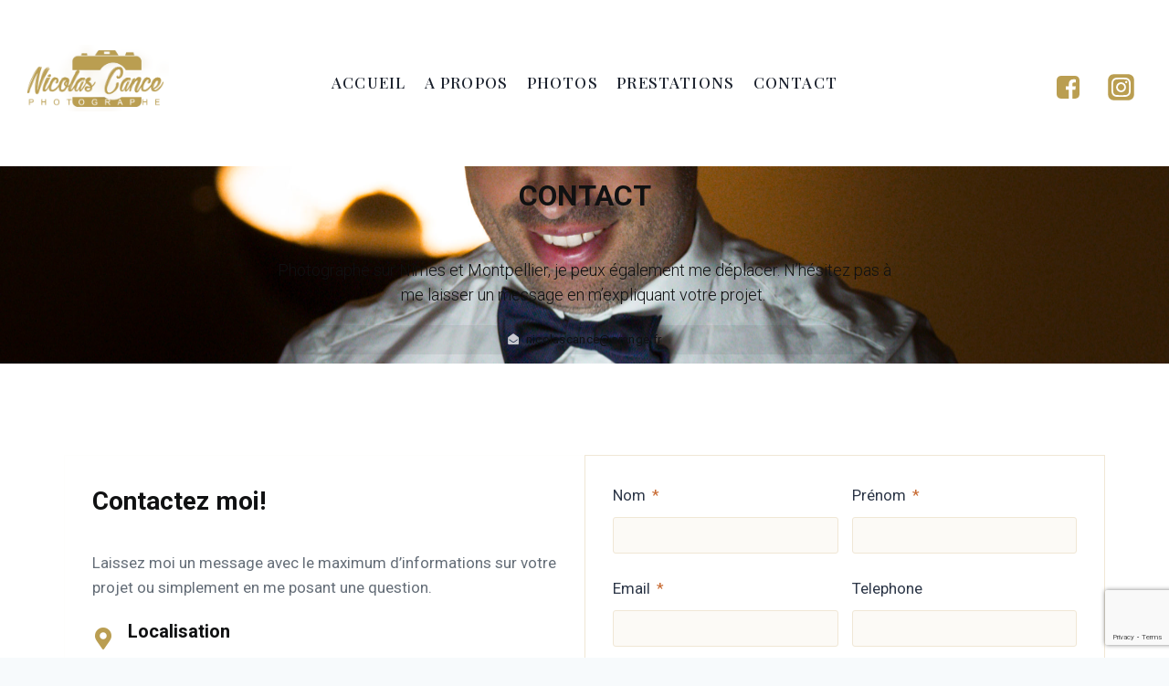

--- FILE ---
content_type: text/html; charset=utf-8
request_url: https://www.google.com/recaptcha/api2/anchor?ar=1&k=6LfarQAgAAAAAKA_U7llxZL3YsH4RuP8MWRp8rm0&co=aHR0cHM6Ly93d3cubmljb2xhc2NhbmNlcGhvdG9ncmFwaGUuZnI6NDQz&hl=en&v=9TiwnJFHeuIw_s0wSd3fiKfN&size=invisible&anchor-ms=20000&execute-ms=30000&cb=te1h6244fkjl
body_size: 48435
content:
<!DOCTYPE HTML><html dir="ltr" lang="en"><head><meta http-equiv="Content-Type" content="text/html; charset=UTF-8">
<meta http-equiv="X-UA-Compatible" content="IE=edge">
<title>reCAPTCHA</title>
<style type="text/css">
/* cyrillic-ext */
@font-face {
  font-family: 'Roboto';
  font-style: normal;
  font-weight: 400;
  font-stretch: 100%;
  src: url(//fonts.gstatic.com/s/roboto/v48/KFO7CnqEu92Fr1ME7kSn66aGLdTylUAMa3GUBHMdazTgWw.woff2) format('woff2');
  unicode-range: U+0460-052F, U+1C80-1C8A, U+20B4, U+2DE0-2DFF, U+A640-A69F, U+FE2E-FE2F;
}
/* cyrillic */
@font-face {
  font-family: 'Roboto';
  font-style: normal;
  font-weight: 400;
  font-stretch: 100%;
  src: url(//fonts.gstatic.com/s/roboto/v48/KFO7CnqEu92Fr1ME7kSn66aGLdTylUAMa3iUBHMdazTgWw.woff2) format('woff2');
  unicode-range: U+0301, U+0400-045F, U+0490-0491, U+04B0-04B1, U+2116;
}
/* greek-ext */
@font-face {
  font-family: 'Roboto';
  font-style: normal;
  font-weight: 400;
  font-stretch: 100%;
  src: url(//fonts.gstatic.com/s/roboto/v48/KFO7CnqEu92Fr1ME7kSn66aGLdTylUAMa3CUBHMdazTgWw.woff2) format('woff2');
  unicode-range: U+1F00-1FFF;
}
/* greek */
@font-face {
  font-family: 'Roboto';
  font-style: normal;
  font-weight: 400;
  font-stretch: 100%;
  src: url(//fonts.gstatic.com/s/roboto/v48/KFO7CnqEu92Fr1ME7kSn66aGLdTylUAMa3-UBHMdazTgWw.woff2) format('woff2');
  unicode-range: U+0370-0377, U+037A-037F, U+0384-038A, U+038C, U+038E-03A1, U+03A3-03FF;
}
/* math */
@font-face {
  font-family: 'Roboto';
  font-style: normal;
  font-weight: 400;
  font-stretch: 100%;
  src: url(//fonts.gstatic.com/s/roboto/v48/KFO7CnqEu92Fr1ME7kSn66aGLdTylUAMawCUBHMdazTgWw.woff2) format('woff2');
  unicode-range: U+0302-0303, U+0305, U+0307-0308, U+0310, U+0312, U+0315, U+031A, U+0326-0327, U+032C, U+032F-0330, U+0332-0333, U+0338, U+033A, U+0346, U+034D, U+0391-03A1, U+03A3-03A9, U+03B1-03C9, U+03D1, U+03D5-03D6, U+03F0-03F1, U+03F4-03F5, U+2016-2017, U+2034-2038, U+203C, U+2040, U+2043, U+2047, U+2050, U+2057, U+205F, U+2070-2071, U+2074-208E, U+2090-209C, U+20D0-20DC, U+20E1, U+20E5-20EF, U+2100-2112, U+2114-2115, U+2117-2121, U+2123-214F, U+2190, U+2192, U+2194-21AE, U+21B0-21E5, U+21F1-21F2, U+21F4-2211, U+2213-2214, U+2216-22FF, U+2308-230B, U+2310, U+2319, U+231C-2321, U+2336-237A, U+237C, U+2395, U+239B-23B7, U+23D0, U+23DC-23E1, U+2474-2475, U+25AF, U+25B3, U+25B7, U+25BD, U+25C1, U+25CA, U+25CC, U+25FB, U+266D-266F, U+27C0-27FF, U+2900-2AFF, U+2B0E-2B11, U+2B30-2B4C, U+2BFE, U+3030, U+FF5B, U+FF5D, U+1D400-1D7FF, U+1EE00-1EEFF;
}
/* symbols */
@font-face {
  font-family: 'Roboto';
  font-style: normal;
  font-weight: 400;
  font-stretch: 100%;
  src: url(//fonts.gstatic.com/s/roboto/v48/KFO7CnqEu92Fr1ME7kSn66aGLdTylUAMaxKUBHMdazTgWw.woff2) format('woff2');
  unicode-range: U+0001-000C, U+000E-001F, U+007F-009F, U+20DD-20E0, U+20E2-20E4, U+2150-218F, U+2190, U+2192, U+2194-2199, U+21AF, U+21E6-21F0, U+21F3, U+2218-2219, U+2299, U+22C4-22C6, U+2300-243F, U+2440-244A, U+2460-24FF, U+25A0-27BF, U+2800-28FF, U+2921-2922, U+2981, U+29BF, U+29EB, U+2B00-2BFF, U+4DC0-4DFF, U+FFF9-FFFB, U+10140-1018E, U+10190-1019C, U+101A0, U+101D0-101FD, U+102E0-102FB, U+10E60-10E7E, U+1D2C0-1D2D3, U+1D2E0-1D37F, U+1F000-1F0FF, U+1F100-1F1AD, U+1F1E6-1F1FF, U+1F30D-1F30F, U+1F315, U+1F31C, U+1F31E, U+1F320-1F32C, U+1F336, U+1F378, U+1F37D, U+1F382, U+1F393-1F39F, U+1F3A7-1F3A8, U+1F3AC-1F3AF, U+1F3C2, U+1F3C4-1F3C6, U+1F3CA-1F3CE, U+1F3D4-1F3E0, U+1F3ED, U+1F3F1-1F3F3, U+1F3F5-1F3F7, U+1F408, U+1F415, U+1F41F, U+1F426, U+1F43F, U+1F441-1F442, U+1F444, U+1F446-1F449, U+1F44C-1F44E, U+1F453, U+1F46A, U+1F47D, U+1F4A3, U+1F4B0, U+1F4B3, U+1F4B9, U+1F4BB, U+1F4BF, U+1F4C8-1F4CB, U+1F4D6, U+1F4DA, U+1F4DF, U+1F4E3-1F4E6, U+1F4EA-1F4ED, U+1F4F7, U+1F4F9-1F4FB, U+1F4FD-1F4FE, U+1F503, U+1F507-1F50B, U+1F50D, U+1F512-1F513, U+1F53E-1F54A, U+1F54F-1F5FA, U+1F610, U+1F650-1F67F, U+1F687, U+1F68D, U+1F691, U+1F694, U+1F698, U+1F6AD, U+1F6B2, U+1F6B9-1F6BA, U+1F6BC, U+1F6C6-1F6CF, U+1F6D3-1F6D7, U+1F6E0-1F6EA, U+1F6F0-1F6F3, U+1F6F7-1F6FC, U+1F700-1F7FF, U+1F800-1F80B, U+1F810-1F847, U+1F850-1F859, U+1F860-1F887, U+1F890-1F8AD, U+1F8B0-1F8BB, U+1F8C0-1F8C1, U+1F900-1F90B, U+1F93B, U+1F946, U+1F984, U+1F996, U+1F9E9, U+1FA00-1FA6F, U+1FA70-1FA7C, U+1FA80-1FA89, U+1FA8F-1FAC6, U+1FACE-1FADC, U+1FADF-1FAE9, U+1FAF0-1FAF8, U+1FB00-1FBFF;
}
/* vietnamese */
@font-face {
  font-family: 'Roboto';
  font-style: normal;
  font-weight: 400;
  font-stretch: 100%;
  src: url(//fonts.gstatic.com/s/roboto/v48/KFO7CnqEu92Fr1ME7kSn66aGLdTylUAMa3OUBHMdazTgWw.woff2) format('woff2');
  unicode-range: U+0102-0103, U+0110-0111, U+0128-0129, U+0168-0169, U+01A0-01A1, U+01AF-01B0, U+0300-0301, U+0303-0304, U+0308-0309, U+0323, U+0329, U+1EA0-1EF9, U+20AB;
}
/* latin-ext */
@font-face {
  font-family: 'Roboto';
  font-style: normal;
  font-weight: 400;
  font-stretch: 100%;
  src: url(//fonts.gstatic.com/s/roboto/v48/KFO7CnqEu92Fr1ME7kSn66aGLdTylUAMa3KUBHMdazTgWw.woff2) format('woff2');
  unicode-range: U+0100-02BA, U+02BD-02C5, U+02C7-02CC, U+02CE-02D7, U+02DD-02FF, U+0304, U+0308, U+0329, U+1D00-1DBF, U+1E00-1E9F, U+1EF2-1EFF, U+2020, U+20A0-20AB, U+20AD-20C0, U+2113, U+2C60-2C7F, U+A720-A7FF;
}
/* latin */
@font-face {
  font-family: 'Roboto';
  font-style: normal;
  font-weight: 400;
  font-stretch: 100%;
  src: url(//fonts.gstatic.com/s/roboto/v48/KFO7CnqEu92Fr1ME7kSn66aGLdTylUAMa3yUBHMdazQ.woff2) format('woff2');
  unicode-range: U+0000-00FF, U+0131, U+0152-0153, U+02BB-02BC, U+02C6, U+02DA, U+02DC, U+0304, U+0308, U+0329, U+2000-206F, U+20AC, U+2122, U+2191, U+2193, U+2212, U+2215, U+FEFF, U+FFFD;
}
/* cyrillic-ext */
@font-face {
  font-family: 'Roboto';
  font-style: normal;
  font-weight: 500;
  font-stretch: 100%;
  src: url(//fonts.gstatic.com/s/roboto/v48/KFO7CnqEu92Fr1ME7kSn66aGLdTylUAMa3GUBHMdazTgWw.woff2) format('woff2');
  unicode-range: U+0460-052F, U+1C80-1C8A, U+20B4, U+2DE0-2DFF, U+A640-A69F, U+FE2E-FE2F;
}
/* cyrillic */
@font-face {
  font-family: 'Roboto';
  font-style: normal;
  font-weight: 500;
  font-stretch: 100%;
  src: url(//fonts.gstatic.com/s/roboto/v48/KFO7CnqEu92Fr1ME7kSn66aGLdTylUAMa3iUBHMdazTgWw.woff2) format('woff2');
  unicode-range: U+0301, U+0400-045F, U+0490-0491, U+04B0-04B1, U+2116;
}
/* greek-ext */
@font-face {
  font-family: 'Roboto';
  font-style: normal;
  font-weight: 500;
  font-stretch: 100%;
  src: url(//fonts.gstatic.com/s/roboto/v48/KFO7CnqEu92Fr1ME7kSn66aGLdTylUAMa3CUBHMdazTgWw.woff2) format('woff2');
  unicode-range: U+1F00-1FFF;
}
/* greek */
@font-face {
  font-family: 'Roboto';
  font-style: normal;
  font-weight: 500;
  font-stretch: 100%;
  src: url(//fonts.gstatic.com/s/roboto/v48/KFO7CnqEu92Fr1ME7kSn66aGLdTylUAMa3-UBHMdazTgWw.woff2) format('woff2');
  unicode-range: U+0370-0377, U+037A-037F, U+0384-038A, U+038C, U+038E-03A1, U+03A3-03FF;
}
/* math */
@font-face {
  font-family: 'Roboto';
  font-style: normal;
  font-weight: 500;
  font-stretch: 100%;
  src: url(//fonts.gstatic.com/s/roboto/v48/KFO7CnqEu92Fr1ME7kSn66aGLdTylUAMawCUBHMdazTgWw.woff2) format('woff2');
  unicode-range: U+0302-0303, U+0305, U+0307-0308, U+0310, U+0312, U+0315, U+031A, U+0326-0327, U+032C, U+032F-0330, U+0332-0333, U+0338, U+033A, U+0346, U+034D, U+0391-03A1, U+03A3-03A9, U+03B1-03C9, U+03D1, U+03D5-03D6, U+03F0-03F1, U+03F4-03F5, U+2016-2017, U+2034-2038, U+203C, U+2040, U+2043, U+2047, U+2050, U+2057, U+205F, U+2070-2071, U+2074-208E, U+2090-209C, U+20D0-20DC, U+20E1, U+20E5-20EF, U+2100-2112, U+2114-2115, U+2117-2121, U+2123-214F, U+2190, U+2192, U+2194-21AE, U+21B0-21E5, U+21F1-21F2, U+21F4-2211, U+2213-2214, U+2216-22FF, U+2308-230B, U+2310, U+2319, U+231C-2321, U+2336-237A, U+237C, U+2395, U+239B-23B7, U+23D0, U+23DC-23E1, U+2474-2475, U+25AF, U+25B3, U+25B7, U+25BD, U+25C1, U+25CA, U+25CC, U+25FB, U+266D-266F, U+27C0-27FF, U+2900-2AFF, U+2B0E-2B11, U+2B30-2B4C, U+2BFE, U+3030, U+FF5B, U+FF5D, U+1D400-1D7FF, U+1EE00-1EEFF;
}
/* symbols */
@font-face {
  font-family: 'Roboto';
  font-style: normal;
  font-weight: 500;
  font-stretch: 100%;
  src: url(//fonts.gstatic.com/s/roboto/v48/KFO7CnqEu92Fr1ME7kSn66aGLdTylUAMaxKUBHMdazTgWw.woff2) format('woff2');
  unicode-range: U+0001-000C, U+000E-001F, U+007F-009F, U+20DD-20E0, U+20E2-20E4, U+2150-218F, U+2190, U+2192, U+2194-2199, U+21AF, U+21E6-21F0, U+21F3, U+2218-2219, U+2299, U+22C4-22C6, U+2300-243F, U+2440-244A, U+2460-24FF, U+25A0-27BF, U+2800-28FF, U+2921-2922, U+2981, U+29BF, U+29EB, U+2B00-2BFF, U+4DC0-4DFF, U+FFF9-FFFB, U+10140-1018E, U+10190-1019C, U+101A0, U+101D0-101FD, U+102E0-102FB, U+10E60-10E7E, U+1D2C0-1D2D3, U+1D2E0-1D37F, U+1F000-1F0FF, U+1F100-1F1AD, U+1F1E6-1F1FF, U+1F30D-1F30F, U+1F315, U+1F31C, U+1F31E, U+1F320-1F32C, U+1F336, U+1F378, U+1F37D, U+1F382, U+1F393-1F39F, U+1F3A7-1F3A8, U+1F3AC-1F3AF, U+1F3C2, U+1F3C4-1F3C6, U+1F3CA-1F3CE, U+1F3D4-1F3E0, U+1F3ED, U+1F3F1-1F3F3, U+1F3F5-1F3F7, U+1F408, U+1F415, U+1F41F, U+1F426, U+1F43F, U+1F441-1F442, U+1F444, U+1F446-1F449, U+1F44C-1F44E, U+1F453, U+1F46A, U+1F47D, U+1F4A3, U+1F4B0, U+1F4B3, U+1F4B9, U+1F4BB, U+1F4BF, U+1F4C8-1F4CB, U+1F4D6, U+1F4DA, U+1F4DF, U+1F4E3-1F4E6, U+1F4EA-1F4ED, U+1F4F7, U+1F4F9-1F4FB, U+1F4FD-1F4FE, U+1F503, U+1F507-1F50B, U+1F50D, U+1F512-1F513, U+1F53E-1F54A, U+1F54F-1F5FA, U+1F610, U+1F650-1F67F, U+1F687, U+1F68D, U+1F691, U+1F694, U+1F698, U+1F6AD, U+1F6B2, U+1F6B9-1F6BA, U+1F6BC, U+1F6C6-1F6CF, U+1F6D3-1F6D7, U+1F6E0-1F6EA, U+1F6F0-1F6F3, U+1F6F7-1F6FC, U+1F700-1F7FF, U+1F800-1F80B, U+1F810-1F847, U+1F850-1F859, U+1F860-1F887, U+1F890-1F8AD, U+1F8B0-1F8BB, U+1F8C0-1F8C1, U+1F900-1F90B, U+1F93B, U+1F946, U+1F984, U+1F996, U+1F9E9, U+1FA00-1FA6F, U+1FA70-1FA7C, U+1FA80-1FA89, U+1FA8F-1FAC6, U+1FACE-1FADC, U+1FADF-1FAE9, U+1FAF0-1FAF8, U+1FB00-1FBFF;
}
/* vietnamese */
@font-face {
  font-family: 'Roboto';
  font-style: normal;
  font-weight: 500;
  font-stretch: 100%;
  src: url(//fonts.gstatic.com/s/roboto/v48/KFO7CnqEu92Fr1ME7kSn66aGLdTylUAMa3OUBHMdazTgWw.woff2) format('woff2');
  unicode-range: U+0102-0103, U+0110-0111, U+0128-0129, U+0168-0169, U+01A0-01A1, U+01AF-01B0, U+0300-0301, U+0303-0304, U+0308-0309, U+0323, U+0329, U+1EA0-1EF9, U+20AB;
}
/* latin-ext */
@font-face {
  font-family: 'Roboto';
  font-style: normal;
  font-weight: 500;
  font-stretch: 100%;
  src: url(//fonts.gstatic.com/s/roboto/v48/KFO7CnqEu92Fr1ME7kSn66aGLdTylUAMa3KUBHMdazTgWw.woff2) format('woff2');
  unicode-range: U+0100-02BA, U+02BD-02C5, U+02C7-02CC, U+02CE-02D7, U+02DD-02FF, U+0304, U+0308, U+0329, U+1D00-1DBF, U+1E00-1E9F, U+1EF2-1EFF, U+2020, U+20A0-20AB, U+20AD-20C0, U+2113, U+2C60-2C7F, U+A720-A7FF;
}
/* latin */
@font-face {
  font-family: 'Roboto';
  font-style: normal;
  font-weight: 500;
  font-stretch: 100%;
  src: url(//fonts.gstatic.com/s/roboto/v48/KFO7CnqEu92Fr1ME7kSn66aGLdTylUAMa3yUBHMdazQ.woff2) format('woff2');
  unicode-range: U+0000-00FF, U+0131, U+0152-0153, U+02BB-02BC, U+02C6, U+02DA, U+02DC, U+0304, U+0308, U+0329, U+2000-206F, U+20AC, U+2122, U+2191, U+2193, U+2212, U+2215, U+FEFF, U+FFFD;
}
/* cyrillic-ext */
@font-face {
  font-family: 'Roboto';
  font-style: normal;
  font-weight: 900;
  font-stretch: 100%;
  src: url(//fonts.gstatic.com/s/roboto/v48/KFO7CnqEu92Fr1ME7kSn66aGLdTylUAMa3GUBHMdazTgWw.woff2) format('woff2');
  unicode-range: U+0460-052F, U+1C80-1C8A, U+20B4, U+2DE0-2DFF, U+A640-A69F, U+FE2E-FE2F;
}
/* cyrillic */
@font-face {
  font-family: 'Roboto';
  font-style: normal;
  font-weight: 900;
  font-stretch: 100%;
  src: url(//fonts.gstatic.com/s/roboto/v48/KFO7CnqEu92Fr1ME7kSn66aGLdTylUAMa3iUBHMdazTgWw.woff2) format('woff2');
  unicode-range: U+0301, U+0400-045F, U+0490-0491, U+04B0-04B1, U+2116;
}
/* greek-ext */
@font-face {
  font-family: 'Roboto';
  font-style: normal;
  font-weight: 900;
  font-stretch: 100%;
  src: url(//fonts.gstatic.com/s/roboto/v48/KFO7CnqEu92Fr1ME7kSn66aGLdTylUAMa3CUBHMdazTgWw.woff2) format('woff2');
  unicode-range: U+1F00-1FFF;
}
/* greek */
@font-face {
  font-family: 'Roboto';
  font-style: normal;
  font-weight: 900;
  font-stretch: 100%;
  src: url(//fonts.gstatic.com/s/roboto/v48/KFO7CnqEu92Fr1ME7kSn66aGLdTylUAMa3-UBHMdazTgWw.woff2) format('woff2');
  unicode-range: U+0370-0377, U+037A-037F, U+0384-038A, U+038C, U+038E-03A1, U+03A3-03FF;
}
/* math */
@font-face {
  font-family: 'Roboto';
  font-style: normal;
  font-weight: 900;
  font-stretch: 100%;
  src: url(//fonts.gstatic.com/s/roboto/v48/KFO7CnqEu92Fr1ME7kSn66aGLdTylUAMawCUBHMdazTgWw.woff2) format('woff2');
  unicode-range: U+0302-0303, U+0305, U+0307-0308, U+0310, U+0312, U+0315, U+031A, U+0326-0327, U+032C, U+032F-0330, U+0332-0333, U+0338, U+033A, U+0346, U+034D, U+0391-03A1, U+03A3-03A9, U+03B1-03C9, U+03D1, U+03D5-03D6, U+03F0-03F1, U+03F4-03F5, U+2016-2017, U+2034-2038, U+203C, U+2040, U+2043, U+2047, U+2050, U+2057, U+205F, U+2070-2071, U+2074-208E, U+2090-209C, U+20D0-20DC, U+20E1, U+20E5-20EF, U+2100-2112, U+2114-2115, U+2117-2121, U+2123-214F, U+2190, U+2192, U+2194-21AE, U+21B0-21E5, U+21F1-21F2, U+21F4-2211, U+2213-2214, U+2216-22FF, U+2308-230B, U+2310, U+2319, U+231C-2321, U+2336-237A, U+237C, U+2395, U+239B-23B7, U+23D0, U+23DC-23E1, U+2474-2475, U+25AF, U+25B3, U+25B7, U+25BD, U+25C1, U+25CA, U+25CC, U+25FB, U+266D-266F, U+27C0-27FF, U+2900-2AFF, U+2B0E-2B11, U+2B30-2B4C, U+2BFE, U+3030, U+FF5B, U+FF5D, U+1D400-1D7FF, U+1EE00-1EEFF;
}
/* symbols */
@font-face {
  font-family: 'Roboto';
  font-style: normal;
  font-weight: 900;
  font-stretch: 100%;
  src: url(//fonts.gstatic.com/s/roboto/v48/KFO7CnqEu92Fr1ME7kSn66aGLdTylUAMaxKUBHMdazTgWw.woff2) format('woff2');
  unicode-range: U+0001-000C, U+000E-001F, U+007F-009F, U+20DD-20E0, U+20E2-20E4, U+2150-218F, U+2190, U+2192, U+2194-2199, U+21AF, U+21E6-21F0, U+21F3, U+2218-2219, U+2299, U+22C4-22C6, U+2300-243F, U+2440-244A, U+2460-24FF, U+25A0-27BF, U+2800-28FF, U+2921-2922, U+2981, U+29BF, U+29EB, U+2B00-2BFF, U+4DC0-4DFF, U+FFF9-FFFB, U+10140-1018E, U+10190-1019C, U+101A0, U+101D0-101FD, U+102E0-102FB, U+10E60-10E7E, U+1D2C0-1D2D3, U+1D2E0-1D37F, U+1F000-1F0FF, U+1F100-1F1AD, U+1F1E6-1F1FF, U+1F30D-1F30F, U+1F315, U+1F31C, U+1F31E, U+1F320-1F32C, U+1F336, U+1F378, U+1F37D, U+1F382, U+1F393-1F39F, U+1F3A7-1F3A8, U+1F3AC-1F3AF, U+1F3C2, U+1F3C4-1F3C6, U+1F3CA-1F3CE, U+1F3D4-1F3E0, U+1F3ED, U+1F3F1-1F3F3, U+1F3F5-1F3F7, U+1F408, U+1F415, U+1F41F, U+1F426, U+1F43F, U+1F441-1F442, U+1F444, U+1F446-1F449, U+1F44C-1F44E, U+1F453, U+1F46A, U+1F47D, U+1F4A3, U+1F4B0, U+1F4B3, U+1F4B9, U+1F4BB, U+1F4BF, U+1F4C8-1F4CB, U+1F4D6, U+1F4DA, U+1F4DF, U+1F4E3-1F4E6, U+1F4EA-1F4ED, U+1F4F7, U+1F4F9-1F4FB, U+1F4FD-1F4FE, U+1F503, U+1F507-1F50B, U+1F50D, U+1F512-1F513, U+1F53E-1F54A, U+1F54F-1F5FA, U+1F610, U+1F650-1F67F, U+1F687, U+1F68D, U+1F691, U+1F694, U+1F698, U+1F6AD, U+1F6B2, U+1F6B9-1F6BA, U+1F6BC, U+1F6C6-1F6CF, U+1F6D3-1F6D7, U+1F6E0-1F6EA, U+1F6F0-1F6F3, U+1F6F7-1F6FC, U+1F700-1F7FF, U+1F800-1F80B, U+1F810-1F847, U+1F850-1F859, U+1F860-1F887, U+1F890-1F8AD, U+1F8B0-1F8BB, U+1F8C0-1F8C1, U+1F900-1F90B, U+1F93B, U+1F946, U+1F984, U+1F996, U+1F9E9, U+1FA00-1FA6F, U+1FA70-1FA7C, U+1FA80-1FA89, U+1FA8F-1FAC6, U+1FACE-1FADC, U+1FADF-1FAE9, U+1FAF0-1FAF8, U+1FB00-1FBFF;
}
/* vietnamese */
@font-face {
  font-family: 'Roboto';
  font-style: normal;
  font-weight: 900;
  font-stretch: 100%;
  src: url(//fonts.gstatic.com/s/roboto/v48/KFO7CnqEu92Fr1ME7kSn66aGLdTylUAMa3OUBHMdazTgWw.woff2) format('woff2');
  unicode-range: U+0102-0103, U+0110-0111, U+0128-0129, U+0168-0169, U+01A0-01A1, U+01AF-01B0, U+0300-0301, U+0303-0304, U+0308-0309, U+0323, U+0329, U+1EA0-1EF9, U+20AB;
}
/* latin-ext */
@font-face {
  font-family: 'Roboto';
  font-style: normal;
  font-weight: 900;
  font-stretch: 100%;
  src: url(//fonts.gstatic.com/s/roboto/v48/KFO7CnqEu92Fr1ME7kSn66aGLdTylUAMa3KUBHMdazTgWw.woff2) format('woff2');
  unicode-range: U+0100-02BA, U+02BD-02C5, U+02C7-02CC, U+02CE-02D7, U+02DD-02FF, U+0304, U+0308, U+0329, U+1D00-1DBF, U+1E00-1E9F, U+1EF2-1EFF, U+2020, U+20A0-20AB, U+20AD-20C0, U+2113, U+2C60-2C7F, U+A720-A7FF;
}
/* latin */
@font-face {
  font-family: 'Roboto';
  font-style: normal;
  font-weight: 900;
  font-stretch: 100%;
  src: url(//fonts.gstatic.com/s/roboto/v48/KFO7CnqEu92Fr1ME7kSn66aGLdTylUAMa3yUBHMdazQ.woff2) format('woff2');
  unicode-range: U+0000-00FF, U+0131, U+0152-0153, U+02BB-02BC, U+02C6, U+02DA, U+02DC, U+0304, U+0308, U+0329, U+2000-206F, U+20AC, U+2122, U+2191, U+2193, U+2212, U+2215, U+FEFF, U+FFFD;
}

</style>
<link rel="stylesheet" type="text/css" href="https://www.gstatic.com/recaptcha/releases/9TiwnJFHeuIw_s0wSd3fiKfN/styles__ltr.css">
<script nonce="cJloj_ymV5Jo_Wl3Odll6Q" type="text/javascript">window['__recaptcha_api'] = 'https://www.google.com/recaptcha/api2/';</script>
<script type="text/javascript" src="https://www.gstatic.com/recaptcha/releases/9TiwnJFHeuIw_s0wSd3fiKfN/recaptcha__en.js" nonce="cJloj_ymV5Jo_Wl3Odll6Q">
      
    </script></head>
<body><div id="rc-anchor-alert" class="rc-anchor-alert"></div>
<input type="hidden" id="recaptcha-token" value="[base64]">
<script type="text/javascript" nonce="cJloj_ymV5Jo_Wl3Odll6Q">
      recaptcha.anchor.Main.init("[\x22ainput\x22,[\x22bgdata\x22,\x22\x22,\[base64]/[base64]/[base64]/ZyhXLGgpOnEoW04sMjEsbF0sVywwKSxoKSxmYWxzZSxmYWxzZSl9Y2F0Y2goayl7RygzNTgsVyk/[base64]/[base64]/[base64]/[base64]/[base64]/[base64]/[base64]/bmV3IEJbT10oRFswXSk6dz09Mj9uZXcgQltPXShEWzBdLERbMV0pOnc9PTM/bmV3IEJbT10oRFswXSxEWzFdLERbMl0pOnc9PTQ/[base64]/[base64]/[base64]/[base64]/[base64]\\u003d\x22,\[base64]\x22,\x22IsKEED8uw5DCunNMwr4vwq9TO1dNVG3DkMOlwoxlVzhyw4vCuAHDty7DkRgfMFVKCw4RwoBZw5nCqsOcwrzCgcKra8OHw7MFwqkMwoUBwqPDssOtwozDssKGMMKJLhQ7T2Bte8OEw4lmw60ywoMBwq7CkzIbSEJaY8K/H8Kla2jCnMOWQ0pkwoHCgcOzwrLCkk/DoXfCisOlwq/CpMKVw4Ibwo3Dn8Oqw5TCrgtLNsKOwqbDgsKxw4IkVsO3w4PClcO8wqQ9AMOEHDzCp1oswrzCt8OkIlvDqxlIw7x/QB5ceVXCoMOETBcdw5dmwqcccDB3TlU6w4vDhMKcwrFXwog5Ik4rYcKsEzxsPcKewp3CkcKpesO2YcO6w6/CqsK1KMO8JsK+w4Mdwp4gwo7Ct8KDw7oxwqNew4DDlcKsLcKfScKTWSjDhMKgw74xBH/CrMOQEEzDiybDpVzCt2wBUQvCtwTDjENNKnFnV8OMWsOFw5J4HWvCuwtkM8Kifh1gwrsXw4vDpMK4IsKywpjCssKPw7FGw7hKM8KcN2/DjsOoUcO3w5HDkQnChcOBwq0iCsOVBCrCgsOWIHhwNcOsw7rCiSTDk8OEFGciwofDqlXCtcOIwqzDgMOfYQbDtMKHwqDCrEXCgEIMw5jDocK3wqoaw6kKwrzCn8KJwqbDvWbDoMKNwonDnWJlwrhCw4U1w4nDhcK7XsKRw7Y6PMOcdcKkTB/[base64]/[base64]/CrcOrFHwFw580UwZ0QsKuwpPCuFRzF8OSw6jCvMKlwp/DpgXCq8Ofw4HDhMOgR8OywpXDicOtKsKOwr3DlcOjw5A5V8Oxwrwqw77CkDx9wqAcw4sZwrQhSC/[base64]/CvQYRw7/Dg8OGwpgXFnDDq8O+C2lYO0XDj8KBw6ADw6tSOcKzVXbCkXonHMKTw4rDp39NIG8hw4DCrz57wqYHwoDCsUbDuFBjY8KKWnfCqsKTwpsJMT/DsjHChDFJwpnDp8OJd8O6w6tRw4jCr8KEPHIIN8ODw7LChMK6acOjdjjDiBUNWcK2w7fCphR5w5wHwpUuAEXDpsOZWTbCv3l7fcO7w7osQ2bCkXPDpcKXw5fDtCPDtMKzw6JKworDmCREKlAREHpgw60Nw67CtB3CsFrDuW5Nw5lZBV8gEB7DtMOaFMOEw4YKC19/Ty7DsMK+aEB/HWcWQMKPfsKEByt8VBzCs8KYDsKdGV9gbQtMAREawqjDpjZ+CsK6wp/Cry7CmAtZw4NYw7MVGGwvw6bCgwDCnFDDnsKGw75Bw44Pd8OXw6h0wqDCvsKuCWbDmMO/E8KsNsK5w4zDiMOow4vCoxTDoSo7BBjCkBJhCGXCn8OQw6wywonDu8O7wonDnSoFwrgMFEHDpjwBwqbCuCXDm3BfwrbDimPDg0PCpsOsw6YjKcKYMcK/wo/Dl8OPUX4XwoHDusKpN0gdVMOWNhXDjBBXw4LDr24BeMOLwrMPCRbCnydhw7nCi8OYwqcwwrBQw7HDjMOwwrlqGkrCrD9zwpBtw4XCpcOtasKtwr3DhMOrEE1hwp8WGsK4XQ3DoToqQl/CtcO4cV/CocOiw57DihoDwp7Cn8Odw6UTw6HCt8KKw4LCnMKPacK/[base64]/DuyfDpcKKWMKXbMKOwpzCpcKJGQDCssKVwqHCkxJkw73Cn18ZdsOyeXF5w4LDuCPDr8KMw5DCgMOcw4QNBMOmwpnCjMKGG8OCwqEQwrjDqsK/wqjCpsKEITAAwrhDUnrDjE/CmE7CoAbCsF7Dv8OWaB4rw5PCiErDtHcHSlDCs8OIG8OHwqHCmMKEEsO8w5vDnsObw6BmY0sVakQeWikIw7XDq8Oswq3DgmIESi4ywqrCoAhBf8OAe2hMR8OgJ309cA/[base64]/CosOQCTvClMKawovCr23CosOZI3hbFsOyw5rCuWpUw6/CpMOOWsOBw7RSCsKBY2nCr8KOwrXCuTrCogtswpQPYgwMwojDu1I5w610wqDCvMK5w6XCrMO6K2xlwpZ/wpUGPMKAZ1TCj1PCiwscw6LChcKAGMKKYnQawo97wovCmjkvRx4EKwpSwonCgMKRF8ObwoHCkMKkBF8gMR9jEi3DqyrCn8KeTVfDl8O/LMKYFsOFw484wqckwojDuhp4LsOrwocResOmw7/CtsOUKMOPUUjCr8K9MjHCmcOjOsO5w4nDlV3DisOKw4HDgxrCsxHCnXnDghsKw60mw7Y5TcO/wp93eihiwq/DqiLDrcOtR8KGG2rDj8Khw7DCtElHwr4lUcO9w65nwphKc8KZUsOFw4hzCjdZHcO1w5EYf8KUwoXDucOHEMKBRsKSwpnCtTMzPxFVwplxdgXDuy7DgDBkwrTDkR9SJ8OHw4/DosOLwrdRw6DCr0JwEsKjUcK8w6Zgwq7DpcKZworCucK4w6zCm8K0dXfCtghjJcKzAlA+QcOJOsKWwoDDuMOySyPCpnHDkSDCnBVVwqUTw4kdJcOjwp7DlkoFFHd9w68IPARPwovCpXxow6g/w4R0wrlvOsOAYi0uwpTDr17DmcO4wrXCjcO5w5FJBwDCtEEjw4nCisOowrcBw5sbwpTDkkTDnRvCvcOMAcK6wo81YlxQQ8O7Q8K8NTgtXCJHdcOmCsOgA8O1w7sFVRV0w5rCmsOLccKLOsO+wpjDqMOiw6nCklDDl3gqXMOBdMKuFcOUDsOvJ8KGwoU5wroKw4/DoMOyQRRWY8K7w7LCnWjCoXlYP8KtNj4eBGPCm3kFM3bDjDzDiMKRw47DjXpOwovCg20uQBVaYsO8wo4Uw41aw7lUNjTDsnp0w45wf3/[base64]/w7ZTw7VVeMO7w4EMLcOAezBURcOVw4ltw6rCgyUIfxlQw4Fzwr/Chh50wrnDrMKHSywcMsKxHkzDtjPCocKRCcOeI1fDmV/Cr8K/ZcKZwrpiwq/CucKRCkrCvsOxTHgxwqN0YxnDsljDgg/Dnl3CgWZqw6s+w4pVw5JGw4Eww53DssOXdsKwWsKqwrfCncO7wqRVYsOGPhPCl8OSwovDs8OUwrYSYDXCs1zDsMK8PB0OwpzDgMOXSUjCoRbDsGl7w47Ch8KxfzQfFmRowql+w73CpjMNw5pldcOMwoE/w5IQw7nCkgxLw61zwpbDikVhD8KnY8OxDH7Dh0hDUcOHwpdJwp/CoBEOw4NfwrhvBcKuw5dLw5TDn8KBwodlRxXCoQrCmcOTSGLCisORJEjCqcK5wrIuf04HYDVhw79PQMKwRTpvS2pEMcOpO8Kdw5EzVz3DuHQQw6IJwrJ9wrTChEXCt8K/b20NAMKcOwpPNWTDl3lAD8Kaw4gEQ8KyMEHCmQ92cDnDg8Okw7zDrcKRw4DDiFnDlcKSHljCm8OSwqbDlMKaw4NBMlgdw7ZUGcKYwrVNw5QoNcK6IS3DvcKRw5jDnMOhwqfDuSdRw4oqHsOOw5PDqTrDjsOBE8Orw5hmw4Ihw4VawoxeGl/DnFdaw5QsacKJw7l/P8KQW8OLKjd0w5/DtwfDjHjCqW3DvTjCokfDmmMOUwfCjE3DomEaVcOrwro7w5VswqBvwphuw4xuecO0CC/Dj2ZTIsKzw44qdSVUwoxmb8Kjw657wpHCrcOGwo0bUMODwq9dN8OcwrrCs8KZwqzCsWlwwrjDsWs0QcK2AsKXa8Kcw7JTwrQhw6d/Z1fCvcO1AnPCjMKgE1Bdw6TCkj0HKHHDlsKPw7w9woJ0TDBRL8OBw6zDlmTDmMOJacKXaMKHBcOgam/CjMOxw43DmwcNw4jDgcKrwrTDqWtdwprDj8KHwodSwohHw4bDvE1eHxvCj8KUQsO8w5Rxw6fDkRPClFk0w4JQw6HDtSTCmXthE8OIBHbDhcK8KifDlwQ0AcKFwrPDgcOiRMK3Omx5wr5SO8K/wprClcKowqfCmMKvWD5nwrTChndJCMKdwpLCiwc/[base64]/RcKew6AMw4chw7nDtUg3w4zCgsO7wovCnMKxdUUQUMO3NC7DsUvDtB5Fw77Cl8KtwqjDqBTClMKmAS3Di8KHwq/CjsKvMxPDkVfDhA49w7XClMK5HsKqAMKNwp5jw4nDp8KywqwZw5rCnMKAw6DChDPDvkxnYcOLwp9UBEjCiMK3w6vCusOpwqDCpXTCqsOVwofCsFTDrsOyw5nDpMKfw61QTSdGJcODwqcwwpJmJsOzCylpdMKpA0rDmsKzNcK8w4/CnT/[base64]/DhsOwwrtWPGllL8OVdWQ4wqbCgAlJSxpCR8O3BsOBwrPDvAoRwrnDqR5Gw5rDlsOBwqtqwrHCkETCnHDCkMKLZ8KWNcO9w58JwpNzwqPDmcORSV4xTxzCpsKHwpp+w6/CsA4Rw5lmPMK2wp3Dg8KuMMKfwrfCicKHw6ALwpJWfkklwq03JxPCp2nDgMOxNFXCllTDgz5OA8ORwqDDpEY/woHCl8KyA110w53DssOkIsKoGyHDjiPCvxEWwpIJYzfCscOkw4sUegrDqwDDpsO1GkDDi8KcAwd8IcOtLBJAwozDnMO8Y3sUwpxfciAZw6cRX1HDqsKDwqU8IMOLw4TCv8OnDg/[base64]/[base64]/[base64]/CqGbDp1hrdMKuwr3Dr2MQEnhLSx9lVFZow4teGTXDn07Dm8KDw6jCvmIPMH7Dv0d/BXXClsO1wrYkS8KQZ2kVwrIUe3d9w47Dn8OIw6HCuy8hwq5SRh02woolw4HCqxp6wp1MJ8KNwobCv8OQw4I9w61vBMOzwrPDkcKNEMOTwqHDlXfDpTTCocOPw4zDtwcfbCtowonCjS3DlcKsUAPCphoQw6PDpyPDvzc4wpMKw4LDssOxw4VlwrLCiVLDpcK/w7gULyUJwrovLsOOw5LChGbDg0jCpCPCiMOjw6VVwrLDg8Klwp/[base64]/[base64]/ClcOXw7YbDSbDg1xRw4TCksOvw4/CijPChmfCmMOEwrJew7B4e0MKwrLCphrClsKwwoBiw63CosOQZMO2wrFqwoBqwr3DvVvDnMOPcljDr8OVw5DDvcOcRcK0w410wqxQUXxgA1F1RVDDmHZkwoYRw6jDjMK/wpvDl8OgMcOMwogIZsKGfMKiw47CsDYPNTjCm37DkmTDo8K5w7HDosOVwoxxw6JWfTzDnC3CvhHCtE3Dq8KFw7U3DcK4wqFLS8KvGsOGKsORwoLCvMKTw6d/wrNLw4TDrywww4YPwoLDjmlQIsO0XMOzw5bDv8OkeDcXwqnDiBhuZTFlOQnDm8OpTMKCQBM1HsOLZcKEwrLDpcOAw4zDgMKbOm3CmcOoecOyw6rDvMKxZwPDl14iw7LCjMK/GgjDgMOqw5nDqlXCt8K9RsOmScOeV8K2w7nCgMOqCMOCwqtvw7BLNsKzwr5CwrYdV1drwppsw4jDl8Oewo51woDCtMO2wqtZw77DvHrDi8KOwpXDrWMyTcKOw6XClH9Gw4VNcMOcw5E3LMKJJRBxw7E4ZMOOEBhZw4cUw6ddwohfbGNQIhzDq8O9cQPCkRcmwr/ClMKlw67DqWXDj2fCm8K/w6YUw4PChkVPBcOHw5cEw4HCiTzDowPDhsOAw4HCqzbCrMOIwrPDolfDicOLwq3CssKMwr/Dk38GW8KQw6YBw7zCnMOgdnfCisOvC33DrCfDshoUwpjDhzLDkUzDmsK+Fx7CiMKWw7lEVsKOCy4IJU7Dkksrwr5zKBnDj2DDi8Omw78Hwo1Yw7NFOsOdwqhFFMKlwrwCeTY/[base64]/[base64]/CrsOaIMK7fMOAJTrChcOzwp/[base64]/CqDl+wr18wq3DksOEdMKzwqPDvTI5wpFESDnDrX7DgEIbw60hfWHDnnEcwpFEwqRKLcK5OWVow7JwRMO6Ghk8wq0ywrbCoFwzwqMOw5JgwprDoQlqUxtINcO3F8KGO8KvIkoNWMOCwoHCtMO4woYDFMK/YsKMw5/[base64]/Cj1zDsFnDv3p2QcOidMOwwqVIw7DDpVfDlcOJUMOpw4YiYh1hwpc+w7YNMcOyw69xAicawr/CgVw8EsOeE2vCqRRTwpIacjXDq8KNS8Ouw5nDh2k3w73CsMKTey7DpU9ow5M3MMK7d8OxcQpbBsKbw7nCosOLYxo+Uk0kwq/DqnbCswbDrsK1NzVjXMKHMcOyw40ZAsO1w4XCgAbDrhXCsAzCj2JkwrtlMW5Qw6jDt8KATA/[base64]/DjnvDo2QtQsKSw5YLJCc0w4ZZOibCuS45dcKLwqfDrx5wwpDCrwPCgMOJwprDrRvDmMKrEcKlw7TChS3DoMOIwrzCqEXCmQ9HwpAZwr88IUnCl8Olw6PDtsOPfMOYAg3CjMOYTxYfw7YlGRLDvwDDjlcyHsOOd17DsHLCtsKRwp/[base64]/ChsKEZcONwoIowoxQwolbwpDCoMOMwoR3w5LCvcKkw4p/wrLDm8O2wr4OH8OnEMO6VsOpFkF3CUbCpcOtI8Okw7TDoMKyw7PCvWE1wpTDq2gKanLCtnfDg1PCu8OCagvCicKMSS4uw7/CtsKKwqNrT8KGwqVzw7QGwpNrSmJXMMKJwpR0w5/CnV3DuMOJGxLCiWrDisKWwqVTf25HNiLCk8OFBcK0c8KrCMOyw4Ihw6bDjsOAcMKNwpVkVsO/[base64]/ACvCkMKLUcKsKW9bbjXDsF8FwqbClAIAHcKpw584wrYSw4Vvwq9YVm5aL8ODEMOfw7p2woFXw5TDs8OgGMKfw5MdMVIdFcKaw6d4VT8Se0Miw43DvcKOTMKuI8KaMhDCqX/Ci8KED8OXa09mwqjDr8KvR8KjwoNsI8OAfn7CjsKdw4bCpWfDpgZDw4PCocOow50cO11EO8K1MzfCj0LCkVMFw47DhcOhwobCoFrDtTECPiV/[base64]/DoBfCtn7CpwnDj00lwqMDQxrCuMKHw57CjMKrwptjQDzCk8KDw5nDpEdRFMKTw4LCuRtjwr53AV0twoY9fGvDhV09w58kF39iwqvCoFwLwpZLTcK/b0TDqH3CncOgwqHDnsKYU8KRwoQ4wqPCk8OPwqh2B8OZwpLCv8K/MMKeehvDkMOmJyPDsU1HH8KtwpfCl8OgbcKPd8KywpfCg03DgxjDrwbCgSHCmMO/HA0Jw5dCw6PDvsKyCVrDiEbCow4Aw6fCusKQEcKFwrMXw6U5wq7Cv8OKccOMUl/CjsKwwpTDmR3CiXTDtcKww7FfBMOlEHlCUcKwbMOdBcKtNRUCGMKSw4MyGljDl8KlS8OYwow2wr0MQU1Rw7kVworDucK2XsKbwr4pwqzCoMKrwo3CjmMGZcOzwprDsw7CmsOew5lLw5hRwqrCu8KIwq/CtTw5wrJpwpx7w7zCjiTCm2IdTldxN8Kvw745e8Owwq/Cj0HDgMKZw5BRbMO2CHjCuMKwI2EZZjoBw7RXwqBFS2LDrcO7eU7DlsKLLVkgwrJuBcKRw7vCiDvDmm3CvAPDlsK1w5fCjsOeV8KxbmHDiHVOw6BWa8Ogw4YUw68PA8KcBhLDqMOPbMKbw57DncKsQl02PsK8w67DpkJ2woXCr2HCnsOUEsOlGivDrl/[base64]/BjR1OMOiNxfDmBzDnE/DqMKKbsO6w48NAMONwpXCgUoFwpPCisO3c8K8wr7ChhPDlnxJwrsBw7IMwqV5wpU2w7w0ZsKWTMKlw5nDu8OkLMKBKSbDoCNrRMOVwoPDm8OTw4c9ZMOuHcOqwqjDn8OfV0Rew7bCtWTDhcOTDMOzwoXCuz7CvzZ5RcOuDmZzIsOEw6Nnw4MUwqTClsOmKzBmw43Cmg/DjMOidjVew7/CsBvDksKNw6HDlxjDl0VhDGvCmQ9tLsOswqrCgQvCtMK4EjnDqUFjGhd7EsKMHUbCusO9w41gw4IXw45qKMKcwrrDgcOowqzDmULCpmFiEcKUFsKQMVXClsKIVWIlN8OAAjx5JRzDsMOSwr/Dn3/[base64]/w7ELw6HCowrDssOsw7c8ZWppwrpdw7sYw6fDlRnDrMOjw7onw6ofw5jDuTFHNmzChnrCm2ImGyEDDMKjwrBYX8O0woDCuMKbLcOSwobCoMO1ERV1HAzDiMOzwrM+XBjCu2c/JGYkHcOPSAzCisKsw7g8TjxjT1/DuMOyBsOWQcKLwoLDgsKjME7DmDPDrz08wrDCl8KDXk/ChwQ+ZEzDvSAOw5MEGsK9JjbDsR3DpcKpWHsrPVTCiSAow7MAPnsQwo19wpELYwzDjcKiwq/DhlQzNsKQJcK+YMOXeXgTCcKNOMKhwr4Cw7zDsg5kakzDriYXcsK9DHx6fh0oBnI4BRbCm3/[base64]/w5HDlE/Co14xwo9dwqgLJ8Kzwr7Dt3Qnw5rDvFrDgcKLJMOxwqk4HsK4DiNeC8Kmw704wrXDiTLDpcOMw53DicKgwqQAw6LClVjDrMKYNMKbw47CgcO4wqTCq3HCjGBgN23ClCUkw4o1w7HCryPCgMOiw5zDgDYQBsKww5rDl8O1B8Obwrhdw7/Dr8OSw5bDqMOAwqrDvMOuGBUDZT4Bw61NOcO+CMK+BBBAdCNOw4DDucOzwqFxwpbDhTdJwrU6wqbCmA/Ctw1EwqHDgQnCjMKMSi55Wz7CucKeLMO3wrEiecKswrfCmR3CjsKnDcOlIT3DgCcjwpDCtg/CniUiQcK9wrXDvwfClsO0O8KqeG4EccOlw7slKg7CggLCiU5zHMOuLsOqwpvDgizDq8OdbBzDriTCoFI6ZcKvw5XCm0LCpTLCi0jDs3XDkDDCtQIxGGDDkMO6MMOZw5jDgcO5UiEcwrDDtcOEwqo6cRcWbMKTwpN/McOgw7twwq/[base64]/DqsO8w5XDvCjCqsKoc8KGd8KpR8O9fQkaCcKHworCr1UvwqA3BVfDqzXDkjbCqsOSJxUAw6HDuMOMw7TCgsObwr98wpwFw4Ynw5htwrsUwqnDjsKUw4dIwrNNTmnCu8KGwr4Swq1ow7dgE8OtCcKRw53CicOTw4c5KlvDgsOjw4bCgVvDkcKAw4bCpMO/wp9mdcOiS8KCQcOScMKOwrIRQMOcKAVzw7zDoj8rw5tqw6DDjhDDosOtW8OyNh7DrMKpw7bDoCV7wqgTGh8Vw4w3esKUPcOEwphCfhk6wq1kOlHCq14/dsKdYE0ANMKzwpHCnyJTSsKbeMK/S8OcCDHDk3/DusO0w5vCjMKNwq/DvMO5TsKCwqImScKnw7IlwqLCiTlJwrdrw7DClifDoj0PQ8OEEcOSdCd0w5I1VsKfHsOFUwIxLk3Doh/Drm3CgFXDk8OKaMOKwr3CvhVgwqcVWMKuJQ3CpMOqwoFdOF40w5hEw458YcKpwrtJdTTDtAw7woNPwqkfSUcRw4fDksOkdVrCmQXCiMKqV8KxD8KLFARLdMKhw5DClcK1wpAsb8Kdw69BIBwxXgHDu8KlwqZ/wq8fPsKSw6kHTWkGIkPDjSFqwqbCssK0w7HCp199w5A+RhbCtsKdBwZ0w7HCgsKEVmJtDXjDksOWw7l1w6DDqMKyFCYYwptHSsK3esK6ZirDmCgdw5htw63DgcKcOcOObzU5w5vCjFtEw5HDpsKnwpLChUENTwPDisKMw61jSlBzOcKpPhpsw4pbw5g8QXHDtcO/GcOxwrUuwrZwwodmw4wRw410w5rCl2fDj2MwDsKTIDcKOsOEb8OqUi3CtRVSKEdKEzwZMcKowrtKw5klwp/DvMO1fMKtfcOvwpnCtMOhahfDvsK7w7XClxgewqI1w5LCl8K0b8KLJMOfL1VnwqpzTsOsKHY/[base64]/EcK8BcO/GsKODG0kYQ/DszbClcKdIRodw7Ihw7XDoGFYFSbCnhUveMOva8OZwpPDucOTwr3ChhbDi1bDt199wpzCjAHClsOewrvDhhvDlcKzwrZiw5lMwr4Zw4gNannCvgDCoGEAw57CnzhxC8OawogTwp9mFMKrw6/CisOWDMKYwprDnSvCthTCny7DmMKbDRl6wqM1aXEawprDuGpCHgXCusOYCcKBFxLDjMKeaMKuVMKedQbDpyvCv8KgbFUscMKPZsKewq/CrmbDvG84wr/[base64]/[base64]/Dp8KQw7UYd0d/DsKLwokdesOaTGxsw7AFwqBXLgvCv8Oiw6DCncOlMSd6w7DDiMKDwpfCvhfDnHDDuEjCscOQw4hEw4kSw5TDkjbCqjMFwo8JaRPDtMK1GzzDgMKlPj/CisOTdsK8VRbDlsKMw5nCnlsbMcOiw5TCixkyw5d3wo3Dois1w64cRn52XsOBwr1ew58cw50DDH9/w5o3wrxge2c8AcOBw4bDvmZuw6lFTRYsYF/DpcKww6F+YsOBNcObEcOeKcKWwpnClnALw67CncKZGsKFw7cJKMOsVwZ8NVduwopXwqYeFMOuKhzDky4LDMOLwqLDj8Krw4AqGQjDu8OyUQhvNMKjwqbCnsKQw4LDkMOdworDvcKDw7DCmkleWcK0wpI9WiwXw4DDjQDDucOBw5jDscOnbsOkwpnCr8Khwq/[base64]/[base64]/CvcKowqYvwoPDsMOPXUo/fyRBwrkjJ8O+wqHDr8Knw6VdZMOXw5MMSMKXwo46UsKgOjXCnsO2VnrCrsKoP00BSsOOw5hPKQx1NCHDjMOUcxM5NGHDglQYw53CuFdawq3CnkHDmhZCw6PCosO8eBfCt8OQdcKew5QuPcOTwo94w5Udwo7Ch8OXwqoVZw7Cg8KaAXI9wqvCuA9mGcOXCEHDr0w/fm7DucKNTXTDtsOaw5x7wrXCu8KeCMOQdmfDvMKKP25VF1kSccOhYXUzwo4jHcOowqLDk09UIXbCgxzCoA0raMKkwrpUWkYPVzPCoMKbw5UwAMKCd8KnZTdsw6YJwqjChR7CpcKfw4HDs8KAw5rCgRxFwrPCuWEfwq/DiMKNYMKkw5DCmcKcXkDDj8KhQMKrBMKbw4o7DcKzcQTDicKqCxrDr8Oywq/DvsO6LcKjwpLDp2PCgMKBeMKrwqQhISjDgsOCFMOBwqZnwqNCw6wfPsKefUhOwrJaw6oqEMKRwoTDoTUdYMOeSTVLwrvDjcOcwoU9wr8gw64dwpXDscKJY8OVPsOawp5cwonCjFzCncO/HEhvScOsTsKUDXRIaj7Cp8OcW8O/w78RY8ODwr4kwogLwqk1ZcKRwoHCpcOUwq8rHsKPfcK2RQvDm8KvwqvDuMKDwrHCjllvIcK3wpLCmHIxw4zDj8OpJ8K9w6TDnsOpe2tFw7zCkjsFw7nCs8OoX1YWTsKiTz/DpMOGwoTDkh1cF8KzCWbDlcKWXyAkasOWZ2tNw4/Do0sgw55gdWDCj8KXwonDmsOCw7rDl8ObaMObw6HCj8KSQMO/[base64]/DiB99UndzDgTCqcKZw6VuwqTDqMOKw698w4LDjhQuw5sGYcKgY8O4Q8KpwrjCqcKrBjLCikEmwrwwwpUWwoAWwp1dLsKcw4zCiSJxNcOsG0HDtMKPKFjDlkV8YV3DsyjChBfDm8K2wrlPwqV9MQ/DvhsXwr/[base64]/w7QzBU/Dm3/DpMKrwodiwq/CiFHDoMKrw71TJCVNwqpYw4TCr8OtAcKtworDgMOhw6kcw6HDn8O/w6w6dMK6woQzwpDCrA9YTh8yw6rCj2EFw43DkMKcdcO0w41cAsOUKsK/wr8PwqHCpcOfwqPDkzjDoR3DqDbDsi3CmsOJdU7DqMOYw7VzYl3DqB7CnmrDpybDiCUrwp/CusKjBm4CwpUkw5/[base64]/DSHDhj/CpcKoZsO0JE4RFH8Ww4zDqMKMw7sLwqV/w7dHw5hnf0dTKjQxwrPDuDZEGMOXw73CrcK0dXjDmcKoZxIxw79sBMOswrPDlMOVw6NRWkMSwrNzecKVOzbDhsK6w5Mqw4zDlMOkBsK5C8K7Z8OPIsKQw7zDp8OiwoXDgynCpsOoT8OTwp0/AXHDtVrCgMO9w7bChcKlw5vCrUTClsOtwr0DS8K+fcK7UntAw7tkwocoYnhuEcKKY2TDnDfDsMOfcCDCt2/DvUQMPsOawo/Cp8KEw5ZrwrxIwol3UcO3ScOCasKnwqcGUcKxwr4PHynCm8KBasK1w6/Cv8ODPMKGMjzDsQJkw4AzdTPCo3EmLMK/w7zDkn/DvWx6FcKzBWDCqG7DhcOzY8O2w7XDugwMQ8OMFsKaw78FwonDnV7DnzcBwrzDtcOZWMOBNsOPw4p3w6BrdMOEHycgw5UbNxbDgcK4w51KH8K3wr7Dn04GDsOywr3DmMOnw4zDnhY+ScKVL8Kkwqg/e2AEw4QBwpDClsKywpQyRSLCjyXDosKBw5Fbw7BAwoHChiVMC8OfSTlUw73DpXrDpMOZw61HwqTCiMO1Pl15ScObw4fDlsKVPsKfw5U1w4gPw7MeLMOkw4HCjMONw5bCvsOjwqR/CMOxITrCtSRywo83w6VLJsOeKSNgKgDCscKdRS8IBmF6wr4wwqPCqD/[base64]/Y3/CiUAyw498W8KMQsKdw6/DvnPDh8KswqjCj8K9wr5UUsOswpLCkS07wp7DlMOSfS7DghE1HgHCnVDDq8OJw4RrMmfDvm7DrsOhwqwbwoXDmX/[base64]/CjMOSY8Okw7LCmEnCoWokbi85cnLDhcKdwpXClHsCRMOLRcOLw7LDgsO8MsOQw5QZJ8ODwp0hwoZjwpvCicKLKsKbwrrDr8K/W8OFw7zDocOUw6HDrwnDlxV+w5VgM8Kdwr3CuMKufsKgw6vDjsOQBxYTw4/Ds8OZCcKGcsKkw60WVcOJIsKKw5tuXcKdHhJawofDjsOnMzA2L8KlwpLCvjh3UgrCqMO+NcOsH1wiWkTDj8KEQxNvYl8XKsKkeH/[base64]/cGDDu8ONworDu8OvDGgCw4dkFFhBJ8OnA8OYS8KBwopOw59tS00+w4HDgnlvwqAVw67CmEETwrPCtsOLw7zDuytbVn96eizDiMO8BFtAw5p4DcKUw6N9DcKUCsK0w5LCpxHCvcODwrjCjhp2w5nDrz3DjMOmQcKkw4fDlxNvw4k+FMOKw7IXJk/[base64]/wrLCkQUPS8Kow7tdTcKkLSEEJBBkEcOawqrDuMKiw5zCl8KYTMOXOzknLcKkQ24PwrvDqMORw5/CtsOew69Dw54FKcKbwp/[base64]/[base64]/Cm8Krw7TCjQjDqmh/UcKYAH3DhSHDqsKOwoUhYsKETkU4QsO4w5zCmS3DoMKfN8OUw6XDlcK7woRjchPCrQbDkSUZw4ZxwqHDl8KGw4nCucK3wpLDhBt3EsOvUhcPNRXCviY5wpvDpE3CtU3ChcOmw7Bvw4YOMMKzUsO/aMKkw5p2RBbDsMKqw4BURsOeeB/CscK+w77Dv8OpTAvCuD4YT8Klw7/CgkLCrHzCmBXCocKcccOOw4x4AMO4TBI8EsOTw6nDu8Kgwr9zSV3DucOpw6/Ck07DkxPDonIWG8OwZsO2wo7CnMOIwr7DuzHDmsOAYMKoX2fDp8K4wrtOZ0zCjxrCrMKxRAtqw6pdw7oTw6NMw63Cp8OaQcOuw6HDmsOAU1YVwoYiw6M5TsORCV1Owrx0wr/CnsOgfghYDMORwpHDscOaw6rCrhUgQsOuBcKcGy8FTyHCoHMbw5XDgcOrwqLCmMKMw7PChsKywqMNw43DqggVw745GykUdMOlw5LChzvChhbDsjQ+w5TCpMOpI37CuDpvfV/CnGzCvRYjw51Qw4bDicKHw6zCrkjDgsKlwq/ChMOKw7sRPMOwJ8KlNSFUa09AY8Ohw6lhwpBnwqQhw6M0w6c9w58pw6/[base64]/DpgnCpcK0OcKdw4k4V8K+CsKwc8KRYWZ3IMKIDEkpFBrCgwXDpT1yHsOXw4jDtMO8w4o1EH7DqHgjwrLDsBPCm1B/[base64]/w5J3w4dpKsKrfsOndsKObjnDrB3CvcOvZmFvw7FUwqpPwpvCtA4SPVE9GMKow4oHX3LDnsK0Q8OlAMOVw6FRw6bDny3CgkHChCvDh8KSecKGBCh+GC5keMKcFcONJsOzIVoQw4LCpm3DhcO5QcObwrHDocKwwqw9a8O/wrPCtSHDt8OTwoXDr1ZGwr9uwqvCpsKBw4zDiWXDkSF7wr3CicKOwoEnwoPDtiIjwo/ClHFPFcOAL8OPw6M3w6gsw77Dr8OVWil0w69Nw53Cnn/DgnvDtErCmUwow4BxKMK+AmnDigNBYl43GsKRwrLCok1Jw7/DvcK4w4rDhl4EGX0Rwr/[base64]/Bj4YM8OLwp7Dh8KTYcKkw4XDhALDryTDvS5yw4vDrCrDnwDDtMOYR1g/w7TDrjzDlWbCmMK9T3YdTsK0w5VtBQTDmsKfw5jCnsK0QMOnwoEpcCRjSzDCun/CucOKIcOMd2bCijFMdsKJw49Zw4pkw7nCjsKtwr/DncKXIcKePQ/DscOfw4rCrQJhw6gFWMOzwqNJY8O7PwzDmVXCpncEDcKhb2/DpcKtwpTCujTDpAHDv8KuR18dwpXCnjvCuFDCs2JpLcKNQMO3J0HDoMK7wqfDpsOgXT3Cm00aWcOMGcOlwrR7w67Cs8O/NsKbw4TCqDLDrAnCjzI8UMKGCA8gw6nDhhsXYcKlwqHCoXTDo34Vwo9ywq8XFlDCpGzDhU7DujfDkAHDhC/Ch8Ktwocfw7ADw4DCiH4ZwoFJwpPDqUzCocOAwo3DkMKwcMKvwqtJUUJ7wqTCm8KFw4RowonDr8KhAyDCvSvCsnXCl8ObasODw4ZOw7lawrB4w4QFw5kew4XDucK2LcOHwpLDncKhSsK1U8KFIsKbCMOZw4TColovw4powrAxwofDjFrDoW7CmArCm3rDpx/DgBYfZWQhwqLCuR3DvMK9CnQ+AATDs8KEUTzDpxnDnxXDv8K7w6fDqMOVAFrDjR0Cwogkw7ZjwodMwodLbsKhDUV2LwLCjsKVwrRywoc/[base64]/[base64]/Zmo/wpbDnmIEwosPWcKXwq7CrS5zw4EsU8Kcw6PDusKYwo/CusKRDMKmUCRNAwvDp8Oxw4w4wrpBaVMAw4rDs1bDt8KQw5fDt8OBw7vCosOiwqhTacOaVlnCrlXDm8Oawp06G8K+OEfCqzPDn8OSw7nDi8OTAn3DlMOTET7DvWsFBsKTwrXDncKUw4oXAEhOYk7CqMKCwrsJXMO9AH7DqMK/MH/[base64]/DnQ/DkWtew6TDhMKzwocnwq9qPhfCv8K9wq7DocKlZsOuOMO3wrgVw64seyXDpsKnwpvDlXMuUivDrMOIF8O3w6NRwozDumtlMcKMY8KaYlfCiFMDEUHDnVLDpcOewr4TcMOuA8KIw6lfNMKPCsOyw7jCv1nCisOgw6slZMOOSzcoFcOQw7/CpcODw7DCh0F4w7R6wo/[base64]/Dkn01TsKqwp3DosOwYsKywpFIwp8wDXTCjsKILAFKCDXCoX3CjcKsw7rCicK+w6TCnsOISMKrwrHDpDjDggnCgU4swrDDs8KFfsKkJ8K8Nm8kw6wOwoQldD/DrVNUw6fCk3nCmXMrwoHDqRPCumh0w5/Cv2IQw5lMwq3DnCPDr2c9w6fDhUFPLVhLU2TClQd0HMOIeHvCgcOxTcOkwp1kI8KsworCjsO9w6XCmwnCmCgqJjRJAF8aw4vDoxZUUA/Cm3Z7wq/CkMOMw5VpEcOSwqbDtUgMD8KyGG3CjXvCgkYOwprClMK7PBRHwprDuDPCpsOKY8Kfw4IMwrgdw49fZ8OxBMKpw7TDmcK6LwNyw7vDk8KPw4UydMOFw6TCkyDChcObw6Uiw6nDpsKIwrTDpcKsw5fDvsK6w4dNw7HDh8OfangQZMKUwp/DgMONw7kQCBATwr5caR7CmnHDlMKLw47CocKiDcO6YQ7DmG02wpQnw7FNwoXClDHDnsO8YSvDlkzDuMKOwqLDpALDvB/CqMOswrlLOBLDqUwzwrhdw6p7w4NbNcOTASZ1w7HCncORw7DCsyXClT/CgGPDj0LDoxtzd8OSHFNqf8OfwrvDl3Bmw4jCvC7CtsOUbMKwclPDm8KGwr/CnAPDv0UCw5LCtV4tCWgQwpESMMKuE8Klw6DDgVDCoWXDqMKjfMK7SAx2dUEqw6XDrcOGw47Csx0dGBrDtEV6LsO4KTpfQETDkWDDujBTwpk/wpEfbcKywqJtw5Q8wrckWMOYTmMRHBDDu3TCgDcveyM3ezbDocK1w4sfwp7Dh8Oow7d4wq/CvsKTalxawr7ClRnDtE9pbsOcIsKswpjCosKowpHCq8OhdWjDmsObS0HDv3t+SHBEwph1wogZw5/ChcK8wrDCsMKOwpQxXzPDs18xw4TCgMKGWiBAw5Zdw4x9w7nCpcKJw63DtcOzYjAWw6g/wqNbQg3CqcKqw6sqwqR+wr5jchTDscK0MXcCIxnCjcK0C8OLwr/[base64]/CssOnfxbDpsOmPsKAw7g8dMKgOArCgMKLKn0iVMK+MChFw6JTdcKEVDrDksOpworCmAJqRMKXaxQ/[base64]/w5fCp0PDosKRaSVIw4tnXVEZw4PDr8K7wr0lwo0lwqBjwrjCrkgYbm3DkWkbRcOOKcOiwrHCvQ7CmSzDuCwpccKAwptbMGzCmsOAwpTCpCjCt8OSwpTCimFVWC3Drh/DncKJwr51w4zCjWJuwq3CuWYrw5nDmWQ0KsKGY8KbJsKUwrhbw6zDssO/aGDDlTXDuCzCnWTDjEzCimrCniHCisKHJsOdJsK+FsKvWnjCqW9kwonCknYKO0MAJTPDjWfCiBTCrsKQQXFvwroswrdcw5rDgMOFUWktw5/DvMKSwq3DkcKUwpjDqcOcc3XClwUDVcKMwq/[base64]/CtsKxYsKnw6LDlsKMw7BZd8K6LMK/w5shwr1Rw5dYwq1NwqDDosOrw5fDtkVkQcK2JMKvwp1twqPCvcO6w7Q2Q2dxw4LDv0pRAwrCjksgEMOXw70+w4zCnzJdw7zCv3DDi8KPw4nDucOkwo7Cm8OuwqIXWsK1BnzCrsOMG8OqYsKgwrFaw5XDjkx9wrHDpWotw4rDkl0hXA7DsRTCtMKtwq/CtsOQwoRnTxwLw7HDv8KmQsKRwoUYwpfCm8Kww7HDlcKXa8Ogw6jCmxp+w4siAwZkw4BxaMKLAGVxw6EDw77Cu08fwqfDmsKsHnU4XgvDi3fDicOTw5HCmsO3wrhQX0tMwpLDpyLCgcKVUmp/wo3CucK+w70bb2MVw6bDjwLCg8KWwrMObMKpTsKiwr7DoXjDlMO/wppSwrUxA8O8w6Q6V8Kbw7HCqMK6w4nCkn3DmcKQwqZBwq5swqMre8Olw757wqvCmDJ0BEzDmMOiw4cETSIfw73Dji3ClMKHw7cMw7/DtxfDqRpEbW7Dm3HDlFQzFGrDjjTDlMK5wrzCnsKtw4E6XcOoc8O4w43ClwjCqVbDgD3DjAXDuF/[base64]/wotXwoU9d1UrwqlHwoMXwqPDq0tPw7vCpMOXw55Hd8OWU8Opw5EfwrXCrUHDrsOGw7rCucK4wpYUPMO/w4QELcKGwqjDusOXwrhLYcOgwo9bw7nCpB3Ct8KRwqdEPsKoZyVBwpXCmsOkIMKWbn9FcsOyw7Rve8K5dsKhwrMVDjQdPsOgPsKQw412UsOpCsK1w4pKwobDhwjDpcKYw5rCg0fCq8OfD0bDvcKeGsKWR8O/w5DDqllXKsK0w4fDqMKrLMKxwroHwobDihAIwpwIT8KBwovCi8OBScOeQUbDhW8KUmJoTxfCmhrCjcOtWlUeworDpXtswpnDsMKJw6/CocKtAlbCoC3DrQrDkzZLIcOSNB4nw7LCkcOGCcODOmIRUsKgw5wNw5zDr8KHbcKiWRfDgTXCg8K/OcKyKcKrw5k2w5TClDAsasKRw68LwqlAwo9Dw7JXw7NVwpfDocKtf1DDrElYbRzCiF3Cshs0VmAJw5Bww5LDssKHwqoKe8OvPkF2Y8ODTcKUD8O8wp9iwpIIRMOdGktKwpvCjcOnwpjDvDJxfm3CkxojJcKbWGLCklfDkEjCp8KxW8Kcw5/CmsOMB8OvbRnCi8OJwrR9w48WaMOLwrzDpzvCvMKGbglzwo0RwqvCiAfDvj7CojIBwqJ5CB/CvMO4wqnDpMKJb8OXwrbCoXvDiRJsby7CoxYMTWd/[base64]\\u003d\x22],null,[\x22conf\x22,null,\x226LfarQAgAAAAAKA_U7llxZL3YsH4RuP8MWRp8rm0\x22,0,null,null,null,1,[16,21,125,63,73,95,87,41,43,42,83,102,105,109,121],[-3059940,205],0,null,null,null,null,0,null,0,null,700,1,null,1,\x22CvYBEg8I8ajhFRgAOgZUOU5CNWISDwjmjuIVGAA6BlFCb29IYxIPCPeI5jcYADoGb2lsZURkEg8I8M3jFRgBOgZmSVZJaGISDwjiyqA3GAE6BmdMTkNIYxIPCN6/tzcYADoGZWF6dTZkEg8I2NKBMhgAOgZBcTc3dmYSDgi45ZQyGAE6BVFCT0QwEg8I0tuVNxgAOgZmZmFXQWUSDwiV2JQyGAA6BlBxNjBuZBIPCMXziDcYADoGYVhvaWFjEg8IjcqGMhgBOgZPd040dGYSDgiK/Yg3GAA6BU1mSUk0GhkIAxIVHRTwl+M3Dv++pQYZxJ0JGZzijAIZ\x22,0,0,null,null,1,null,0,0],\x22https://www.nicolascancephotographe.fr:443\x22,null,[3,1,1],null,null,null,1,3600,[\x22https://www.google.com/intl/en/policies/privacy/\x22,\x22https://www.google.com/intl/en/policies/terms/\x22],\x22be42kWZU9eLC2YPoldhtEUJnfOz7EQOm2L5CQj497UU\\u003d\x22,1,0,null,1,1767985982825,0,0,[196,72],null,[141,1,149,88],\x22RC-ZgN-c-iX9zGZpA\x22,null,null,null,null,null,\x220dAFcWeA4ZQ6ZhLWyCkjPpvcjLszmGVJs-gYtpLMrJeSd68iMj9uQe-0rcgnI2CpvM0ctS7TXoxbCRR1n8izzj0_cXIxckWo9d9A\x22,1768068782862]");
    </script></body></html>

--- FILE ---
content_type: text/css
request_url: https://www.nicolascancephotographe.fr/wp-content/uploads/elementor/css/post-853.css?ver=1680083834
body_size: 2046
content:
.elementor-853 .elementor-element.elementor-element-778d67ea > .elementor-container{max-width:700px;}.elementor-853 .elementor-element.elementor-element-778d67ea:not(.elementor-motion-effects-element-type-background), .elementor-853 .elementor-element.elementor-element-778d67ea > .elementor-motion-effects-container > .elementor-motion-effects-layer{background-color:#F0E7D5;background-image:url("https://www.nicolascancephotographe.fr/wp-content/uploads/2021/01/UM0A2566-copie-scaled.jpg");background-position:center center;background-repeat:no-repeat;background-size:cover;}.elementor-853 .elementor-element.elementor-element-778d67ea > .elementor-background-overlay{opacity:1;transition:background 0.3s, border-radius 0.3s, opacity 0.3s;}.elementor-853 .elementor-element.elementor-element-778d67ea{transition:background 0.3s, border 0.3s, border-radius 0.3s, box-shadow 0.3s;margin-top:0px;margin-bottom:0px;padding:0px 0px 0px 0px;}.elementor-853 .elementor-element.elementor-element-77beb515:not(.elementor-motion-effects-element-type-background) > .elementor-column-wrap, .elementor-853 .elementor-element.elementor-element-77beb515 > .elementor-column-wrap > .elementor-motion-effects-container > .elementor-motion-effects-layer{background-color:rgba(240, 231, 213, 0.9215686274509803);}.elementor-853 .elementor-element.elementor-element-77beb515 > .elementor-element-populated{transition:background 0.3s, border 0.3s, border-radius 0.3s, box-shadow 0.3s;}.elementor-853 .elementor-element.elementor-element-77beb515 > .elementor-element-populated > .elementor-background-overlay{transition:background 0.3s, border-radius 0.3s, opacity 0.3s;}.elementor-853 .elementor-element.elementor-element-77beb515 > .elementor-element-populated > .elementor-widget-wrap{padding:80px 80px 80px 80px;}.elementor-853 .elementor-element.elementor-element-3c718398{text-align:center;}.elementor-853 .elementor-element.elementor-element-3c718398 .elementor-heading-title{color:#101112;line-height:1.4em;}.elementor-853 .elementor-element.elementor-element-962e707{text-align:center;color:#101112;font-size:18px;font-weight:300;line-height:1.5em;letter-spacing:0px;}.elementor-853 .elementor-element.elementor-element-962e707 > .elementor-widget-container{margin:10px 0px 0px 0px;}.elementor-853 .elementor-element.elementor-element-4ce70e3e .elementor-icon-list-items:not(.elementor-inline-items) .elementor-icon-list-item:not(:last-child){padding-bottom:calc(30px/2);}.elementor-853 .elementor-element.elementor-element-4ce70e3e .elementor-icon-list-items:not(.elementor-inline-items) .elementor-icon-list-item:not(:first-child){margin-top:calc(30px/2);}.elementor-853 .elementor-element.elementor-element-4ce70e3e .elementor-icon-list-items.elementor-inline-items .elementor-icon-list-item{margin-right:calc(30px/2);margin-left:calc(30px/2);}.elementor-853 .elementor-element.elementor-element-4ce70e3e .elementor-icon-list-items.elementor-inline-items{margin-right:calc(-30px/2);margin-left:calc(-30px/2);}body.rtl .elementor-853 .elementor-element.elementor-element-4ce70e3e .elementor-icon-list-items.elementor-inline-items .elementor-icon-list-item:after{left:calc(-30px/2);}body:not(.rtl) .elementor-853 .elementor-element.elementor-element-4ce70e3e .elementor-icon-list-items.elementor-inline-items .elementor-icon-list-item:after{right:calc(-30px/2);}.elementor-853 .elementor-element.elementor-element-4ce70e3e .elementor-icon-list-icon i{color:rgba(255, 255, 255, 0.76);transition:color 0.3s;}.elementor-853 .elementor-element.elementor-element-4ce70e3e .elementor-icon-list-icon svg{fill:rgba(255, 255, 255, 0.76);transition:fill 0.3s;}.elementor-853 .elementor-element.elementor-element-4ce70e3e .elementor-icon-list-item:hover .elementor-icon-list-icon i{color:#BA9E52;}.elementor-853 .elementor-element.elementor-element-4ce70e3e .elementor-icon-list-item:hover .elementor-icon-list-icon svg{fill:#BA9E52;}.elementor-853 .elementor-element.elementor-element-4ce70e3e{--e-icon-list-icon-size:12px;--e-icon-list-icon-align:left;--e-icon-list-icon-margin:0 calc(var(--e-icon-list-icon-size, 1em) * 0.25) 0 0;--icon-vertical-offset:0px;}.elementor-853 .elementor-element.elementor-element-4ce70e3e .elementor-icon-list-item > .elementor-icon-list-text, .elementor-853 .elementor-element.elementor-element-4ce70e3e .elementor-icon-list-item > a{font-size:13px;font-weight:400;letter-spacing:0.3px;}.elementor-853 .elementor-element.elementor-element-4ce70e3e .elementor-icon-list-text{color:#101112;transition:color 0.3s;}.elementor-853 .elementor-element.elementor-element-4ce70e3e .elementor-icon-list-item:hover .elementor-icon-list-text{color:#54595F;}.elementor-853 .elementor-element.elementor-element-4ce70e3e > .elementor-widget-container{margin:0px 0px 0px 0px;padding:6px 6px 6px 6px;background-color:rgba(16, 17, 18, 0.07);}.elementor-853 .elementor-element.elementor-element-4ecd9cfe > .elementor-container > .elementor-row > .elementor-column > .elementor-column-wrap > .elementor-widget-wrap{align-content:center;align-items:center;}.elementor-853 .elementor-element.elementor-element-4ecd9cfe{margin-top:0px;margin-bottom:0px;padding:100px 0px 100px 0px;}.elementor-853 .elementor-element.elementor-element-78dd04b9:not(.elementor-motion-effects-element-type-background) > .elementor-column-wrap, .elementor-853 .elementor-element.elementor-element-78dd04b9 > .elementor-column-wrap > .elementor-motion-effects-container > .elementor-motion-effects-layer{background-color:#FCFAF6;}.elementor-853 .elementor-element.elementor-element-78dd04b9 > .elementor-element-populated{border-style:solid;border-width:1px 1px 1px 1px;border-color:rgba(252, 250, 246, 0.28);transition:background 0.3s, border 0.3s, border-radius 0.3s, box-shadow 0.3s;}.elementor-853 .elementor-element.elementor-element-78dd04b9 > .elementor-element-populated > .elementor-background-overlay{transition:background 0.3s, border-radius 0.3s, opacity 0.3s;}.elementor-853 .elementor-element.elementor-element-78dd04b9 > .elementor-element-populated > .elementor-widget-wrap{padding:50px 50px 50px 50px;}.elementor-853 .elementor-element.elementor-element-6042b156 .elementor-heading-title{color:#101112;line-height:1.4em;}.elementor-853 .elementor-element.elementor-element-6042b156 > .elementor-widget-container{margin:0px 0px 15px 0px;}.elementor-853 .elementor-element.elementor-element-7a1d7598{color:#656E78;}.elementor-853 .elementor-element.elementor-element-561b125d .pp-info-box-icon{font-size:24px;color:#BA9E52;}.elementor-853 .elementor-element.elementor-element-561b125d.pp-info-box-left .pp-info-box{align-items:flex-start;}.elementor-853 .elementor-element.elementor-element-561b125d.pp-info-box-right .pp-info-box{align-items:flex-start;}.elementor-853 .elementor-element.elementor-element-561b125d .pp-info-box-icon svg{fill:#BA9E52;}.elementor-853 .elementor-element.elementor-element-561b125d .pp-info-box-icon-wrap{margin-top:10px;margin-left:0px;margin-right:15px;margin-bottom:0px;}.elementor-853 .elementor-element.elementor-element-561b125d .pp-info-box-icon:hover{color:#F0E7D5;}.elementor-853 .elementor-element.elementor-element-561b125d .pp-info-box-icon:hover svg{fill:#F0E7D5;}.elementor-853 .elementor-element.elementor-element-561b125d .pp-info-box{text-align:left;}.elementor-853 .elementor-element.elementor-element-561b125d .pp-info-box-title{color:#101112;line-height:1.4em;margin-bottom:15px;}.elementor-853 .elementor-element.elementor-element-561b125d .pp-info-box-description{color:#656E78;margin-bottom:0px;}.elementor-853 .elementor-element.elementor-element-561b125d > .elementor-widget-container{margin:0px 0px 20px 0px;}.elementor-853 .elementor-element.elementor-element-11ab0990 .pp-info-box-icon{font-size:24px;transform:rotate( 0deg );color:#BA9E52;}.elementor-853 .elementor-element.elementor-element-11ab0990.pp-info-box-left .pp-info-box{align-items:flex-start;}.elementor-853 .elementor-element.elementor-element-11ab0990.pp-info-box-right .pp-info-box{align-items:flex-start;}.elementor-853 .elementor-element.elementor-element-11ab0990 .pp-info-box-icon svg{fill:#BA9E52;}.elementor-853 .elementor-element.elementor-element-11ab0990 .pp-info-box-icon-wrap{margin-top:10px;margin-left:0px;margin-right:15px;margin-bottom:0px;}.elementor-853 .elementor-element.elementor-element-11ab0990 .pp-info-box-icon:hover{color:#F0E7D5;}.elementor-853 .elementor-element.elementor-element-11ab0990 .pp-info-box-icon:hover svg{fill:#F0E7D5;}.elementor-853 .elementor-element.elementor-element-11ab0990 .pp-info-box{text-align:left;}.elementor-853 .elementor-element.elementor-element-11ab0990 .pp-info-box-title{color:#101112;line-height:1.4em;margin-bottom:15px;}.elementor-853 .elementor-element.elementor-element-11ab0990 .pp-info-box-button{color:#FFFFFF;background-color:#BA9E52;border-style:solid;border-width:1px 1px 1px 1px;border-color:rgba(255, 255, 255, 0.18);font-size:12px;font-weight:400;text-transform:uppercase;letter-spacing:2px;padding:8px 25px 8px 25px;}.elementor-853 .elementor-element.elementor-element-11ab0990 .pp-info-box-button .pp-icon svg{fill:#FFFFFF;}.elementor-853 .elementor-element.elementor-element-11ab0990 .pp-info-box-button:hover{color:#FFFFFF;background-color:#101112;}.elementor-853 .elementor-element.elementor-element-11ab0990 .pp-info-box-button:hover .pp-icon svg{fill:#FFFFFF;}.elementor-853 .elementor-element.elementor-element-11ab0990 > .elementor-widget-container{margin:0px 0px 20px 0px;}.elementor-853 .elementor-element.elementor-element-3ab86f72{--grid-template-columns:repeat(0, auto);--icon-size:20px;--grid-column-gap:10px;--grid-row-gap:0px;}.elementor-853 .elementor-element.elementor-element-3ab86f72 .elementor-widget-container{text-align:center;}.elementor-853 .elementor-element.elementor-element-3ab86f72 .elementor-social-icon{background-color:#BA9E52;}.elementor-853 .elementor-element.elementor-element-3ab86f72 .elementor-social-icon:hover{background-color:#101112;}.elementor-853 .elementor-element.elementor-element-3ab86f72 .elementor-social-icon:hover i{color:#F0E7D5;}.elementor-853 .elementor-element.elementor-element-3ab86f72 .elementor-social-icon:hover svg{fill:#F0E7D5;}.elementor-853 .elementor-element.elementor-element-5c5f305:not(.elementor-motion-effects-element-type-background) > .elementor-column-wrap, .elementor-853 .elementor-element.elementor-element-5c5f305 > .elementor-column-wrap > .elementor-motion-effects-container > .elementor-motion-effects-layer{background-color:#FFFFFF;}.elementor-853 .elementor-element.elementor-element-5c5f305 > .elementor-element-populated{border-style:solid;border-width:1px 1px 1px 1px;border-color:#F0E7D5;transition:background 0.3s, border 0.3s, border-radius 0.3s, box-shadow 0.3s;}.elementor-853 .elementor-element.elementor-element-5c5f305 > .elementor-element-populated > .elementor-background-overlay{transition:background 0.3s, border-radius 0.3s, opacity 0.3s;}.elementor-853 .elementor-element.elementor-element-5c5f305 > .elementor-element-populated > .elementor-widget-wrap{padding:50px 50px 50px 50px;}.elementor-853 .elementor-element.elementor-element-7494f9e .elementor-field-group{padding-right:calc( 15px/2 );padding-left:calc( 15px/2 );margin-bottom:25px;}.elementor-853 .elementor-element.elementor-element-7494f9e .elementor-form-fields-wrapper{margin-left:calc( -15px/2 );margin-right:calc( -15px/2 );margin-bottom:-25px;}.elementor-853 .elementor-element.elementor-element-7494f9e .elementor-field-group.recaptcha_v3-bottomleft, .elementor-853 .elementor-element.elementor-element-7494f9e .elementor-field-group.recaptcha_v3-bottomright{margin-bottom:0;}body.rtl .elementor-853 .elementor-element.elementor-element-7494f9e .elementor-labels-inline .elementor-field-group > label{padding-left:10px;}body:not(.rtl) .elementor-853 .elementor-element.elementor-element-7494f9e .elementor-labels-inline .elementor-field-group > label{padding-right:10px;}body .elementor-853 .elementor-element.elementor-element-7494f9e .elementor-labels-above .elementor-field-group > label{padding-bottom:10px;}.elementor-853 .elementor-element.elementor-element-7494f9e .elementor-mark-required .elementor-field-label:after{color:#C96E37;}.elementor-853 .elementor-element.elementor-element-7494f9e .elementor-field-type-html{padding-bottom:0px;}.elementor-853 .elementor-element.elementor-element-7494f9e .elementor-field-group:not(.elementor-field-type-upload) .elementor-field:not(.elementor-select-wrapper){background-color:#FCFAF6;border-color:#F0E7D5;}.elementor-853 .elementor-element.elementor-element-7494f9e .elementor-field-group .elementor-select-wrapper select{background-color:#FCFAF6;border-color:#F0E7D5;}.elementor-853 .elementor-element.elementor-element-7494f9e .elementor-field-group .elementor-select-wrapper::before{color:#F0E7D5;}.elementor-853 .elementor-element.elementor-element-7494f9e .e-form__buttons__wrapper__button-next{color:#ffffff;}.elementor-853 .elementor-element.elementor-element-7494f9e .elementor-button[type="submit"]{color:#ffffff;}.elementor-853 .elementor-element.elementor-element-7494f9e .elementor-button[type="submit"] svg *{fill:#ffffff;}.elementor-853 .elementor-element.elementor-element-7494f9e .e-form__buttons__wrapper__button-previous{color:#ffffff;}.elementor-853 .elementor-element.elementor-element-7494f9e .e-form__buttons__wrapper__button-next:hover{color:#ffffff;}.elementor-853 .elementor-element.elementor-element-7494f9e .elementor-button[type="submit"]:hover{color:#ffffff;}.elementor-853 .elementor-element.elementor-element-7494f9e .elementor-button[type="submit"]:hover svg *{fill:#ffffff;}.elementor-853 .elementor-element.elementor-element-7494f9e .e-form__buttons__wrapper__button-previous:hover{color:#ffffff;}.elementor-853 .elementor-element.elementor-element-7494f9e{--e-form-steps-indicators-spacing:20px;--e-form-steps-indicator-padding:30px;--e-form-steps-indicator-inactive-secondary-color:#ffffff;--e-form-steps-indicator-active-secondary-color:#ffffff;--e-form-steps-indicator-completed-secondary-color:#ffffff;--e-form-steps-divider-width:1px;--e-form-steps-divider-gap:10px;}@media(max-width:1024px) and (min-width:768px){.elementor-853 .elementor-element.elementor-element-78dd04b9{width:100%;}.elementor-853 .elementor-element.elementor-element-5c5f305{width:100%;}}@media(max-width:1024px){.elementor-853 .elementor-element.elementor-element-778d67ea{padding:0px 80px 0px 80px;}.elementor-853 .elementor-element.elementor-element-4ecd9cfe{padding:80px 40px 80px 40px;}.elementor-853 .elementor-element.elementor-element-78dd04b9 > .elementor-element-populated > .elementor-widget-wrap{padding:80px 40px 80px 40px;}.elementor-853 .elementor-element.elementor-element-561b125d.pp-info-box-tablet-left .pp-info-box{align-items:flex-start;}.elementor-853 .elementor-element.elementor-element-561b125d.pp-info-box-tablet-right .pp-info-box{align-items:flex-start;}.elementor-853 .elementor-element.elementor-element-11ab0990.pp-info-box-tablet-left .pp-info-box{align-items:flex-start;}.elementor-853 .elementor-element.elementor-element-11ab0990.pp-info-box-tablet-right .pp-info-box{align-items:flex-start;}.elementor-853 .elementor-element.elementor-element-5c5f305 > .elementor-element-populated > .elementor-widget-wrap{padding:80px 40px 80px 40px;}}@media(max-width:767px){.elementor-853 .elementor-element.elementor-element-778d67ea{padding:60px 10px 60px 10px;}.elementor-853 .elementor-element.elementor-element-77beb515 > .elementor-element-populated > .elementor-widget-wrap{padding:50px 30px 50px 30px;}.elementor-853 .elementor-element.elementor-element-3c718398{text-align:center;}.elementor-853 .elementor-element.elementor-element-962e707{text-align:center;font-size:16px;}.elementor-853 .elementor-element.elementor-element-4ce70e3e .elementor-icon-list-item > .elementor-icon-list-text, .elementor-853 .elementor-element.elementor-element-4ce70e3e .elementor-icon-list-item > a{line-height:2.4em;}.elementor-853 .elementor-element.elementor-element-4ce70e3e > .elementor-widget-container{margin:0px 0px 0px 0px;padding:15px 30px 15px 30px;}.elementor-853 .elementor-element.elementor-element-4ecd9cfe{padding:80px 20px 80px 20px;}.elementor-853 .elementor-element.elementor-element-78dd04b9 > .elementor-element-populated > .elementor-widget-wrap{padding:60px 20px 60px 20px;}.elementor-853 .elementor-element.elementor-element-561b125d .pp-info-box-icon{font-size:18px;}.elementor-853 .elementor-element.elementor-element-561b125d.pp-info-box-mobile-left .pp-info-box{align-items:flex-start;}.elementor-853 .elementor-element.elementor-element-561b125d.pp-info-box-mobile-right .pp-info-box{align-items:flex-start;}.elementor-853 .elementor-element.elementor-element-11ab0990 .pp-info-box-icon{font-size:18px;}.elementor-853 .elementor-element.elementor-element-11ab0990.pp-info-box-mobile-left .pp-info-box{align-items:flex-start;}.elementor-853 .elementor-element.elementor-element-11ab0990.pp-info-box-mobile-right .pp-info-box{align-items:flex-start;}.elementor-853 .elementor-element.elementor-element-3ab86f72{--icon-size:16px;}.elementor-853 .elementor-element.elementor-element-5c5f305 > .elementor-element-populated > .elementor-widget-wrap{padding:60px 20px 60px 20px;}}@media(min-width:1025px){.elementor-853 .elementor-element.elementor-element-778d67ea:not(.elementor-motion-effects-element-type-background), .elementor-853 .elementor-element.elementor-element-778d67ea > .elementor-motion-effects-container > .elementor-motion-effects-layer{background-attachment:fixed;}}